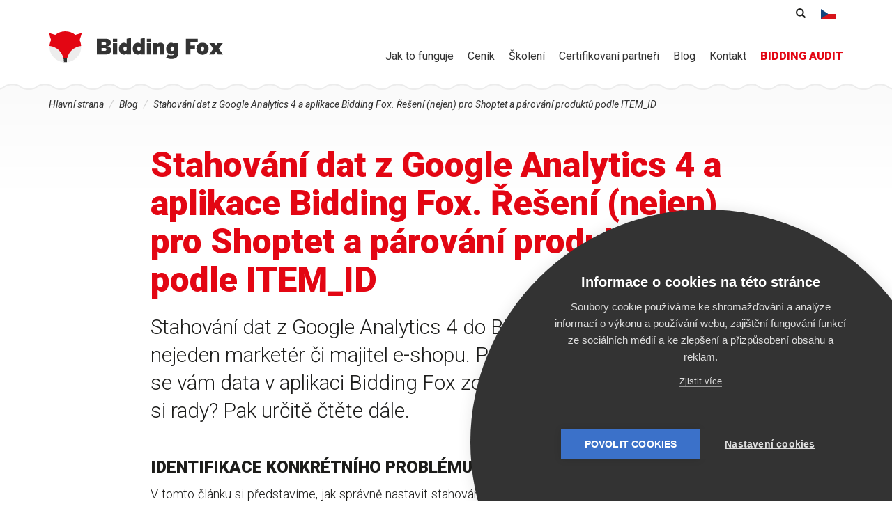

--- FILE ---
content_type: text/html; charset=utf-8
request_url: https://www.bidding-fox.cz/google-analytics-4-shoptet-item-id?utm_source=rss&utm_medium=feed&utm_campaign=Stahov%C3%A1n%C3%AD%20dat%20z%20Google%20Analytics%204%20a%20aplikace%20Bidding%20Fox.%20%C5%98e%C5%A1en%C3%AD%20%28nejen%29%20pro%20Shoptet%20a%20p%C3%A1rov%C3%A1n%C3%AD%20produkt%C5%AF%20podle%20ITEM_ID
body_size: 14699
content:
<!DOCTYPE html>
<html lang="cs" dir="ltr"
  xmlns:fb="https://ogp.me/ns/fb#"
  xmlns:og="https://ogp.me/ns#">
<head>
  <link rel="profile" href="http://www.w3.org/1999/xhtml/vocab" />
  <meta charset="utf-8">
  <meta name="viewport" content="width=device-width, initial-scale=1.0">
  <meta http-equiv="Content-Type" content="text/html; charset=utf-8" />
<link rel="shortcut icon" href="https://www.bidding-fox.cz/sites/all/themes/fox/favicon.ico" type="image/vnd.microsoft.icon" />
<link rel="apple-touch-icon" href="/sites/all/themes/fox/images/touch/apple-touch-icon.png" sizes="180x180" />
<link rel="icon" type="image/png" href="/sites/all/themes/fox/images/touch/favicon-32x32.png" sizes="32x32" />
<link rel="icon" type="image/png" href="/sites/all/themes/fox/images/touch/favicon-16x16.png" sizes="16x16" />
<link rel="shortcut icon" href="/sites/all/themes/fox/images/touch/favicon.ico" />
<link rel="manifest" href="/sites/all/themes/fox/images/touch/manifest.json" />
<meta name="msapplication-config" content="/sites/all/themes/fox/images/touch/browserconfig.xml" />
<meta name="theme-color" content="#ffffff" />
<meta name="apple-mobile-web-app-title" content="Bidding Fox" />
<meta name="application-name" content="Bidding Fox" />
<link rel="alternate" type="application/rss+xml" title="Bidding Fox" href="https://www.bidding-fox.cz/rss.xml" />
<meta name="facebook-domain-verification" content="l85v4i551hdkbddy4x4h9q8swfypl2" />
<meta name="description" content="Stahování dat z Google Analytics 4 do Bidding Foxu aktuálně řeší nejeden marketér či majitel e-shopu. Patříte mezi ně a chcete, aby se vám data v aplikaci Bidding Fox zobrazovala správně, ale nevíte si rady? Přečtěte si jak na to v našem článku." />
<meta name="abstract" content="Stahování dat z Google Analytics 4 do Bidding Foxu aktuálně řeší nejeden marketér či majitel e-shopu. Patříte mezi ně a chcete, aby se vám data v aplikaci Bidding Fox zobrazovala správně, ale nevíte si rady? Přečtěte si jak na to v našem článku." />
<meta name="keywords" content="Google Analytics, Shoptet, Bidding Fox Elements" />
<meta name="news_keywords" content="Google Analytics, Shoptet, Bidding Fox Elements" />
<meta name="referrer" content="no-referrer-when-downgrade" />
<link rel="image_src" href="https://www.bidding-fox.cz/sites/default/files/perm/article-image/og-shoptetitemid.png" />
<link rel="canonical" href="https://www.bidding-fox.cz/google-analytics-4-shoptet-item-id" />
<link rel="shortlink" href="https://www.bidding-fox.cz/node/1140" />
<meta property="og:site_name" content="Bidding Fox" />
<meta property="og:type" content="article" />
<meta property="og:url" content="https://www.bidding-fox.cz/google-analytics-4-shoptet-item-id" />
<meta property="og:title" content="Stahování dat z Google Analytics 4 a aplikace Bidding Fox. Řešení (nejen) pro Shoptet a párování produktů podle ITEM_ID" />
<meta property="og:description" content="Stahování dat z Google Analytics 4 do Bidding Foxu aktuálně řeší nejeden marketér či majitel e-shopu. Patříte mezi ně a chcete, aby se vám data v aplikaci Bidding Fox zobrazovala správně, ale nevíte si rady? Přečtěte si jak na to v našem článku." />
<meta property="og:updated_time" content="2023-09-27T12:08:10+02:00" />
<meta property="og:image" content="https://www.bidding-fox.cz/sites/default/files/perm/article-image/og-shoptetitemid.png" />
<meta property="article:published_time" content="2023-09-21T16:32:00+02:00" />
<meta property="article:modified_time" content="2023-09-27T12:08:10+02:00" />
  <title>Stahování dat z Google Analytics 4 a aplikace Bidding Fox. Řešení (nejen) pro Shoptet a párování produktů podle ITEM_ID :: Bidding Fox</title>
  <link type="text/css" rel="stylesheet" href="https://www.bidding-fox.cz/sites/default/files/css/css_lQaZfjVpwP_oGNqdtWCSpJT1EMqXdMiU84ekLLxQnc4.css" media="all" />
<link type="text/css" rel="stylesheet" href="https://www.bidding-fox.cz/sites/default/files/css/css_6aBjT1MQTD8WycMQCDR58x0XKzfS616H9vC8HS0qRZE.css" media="all" />
<link type="text/css" rel="stylesheet" href="https://www.bidding-fox.cz/sites/default/files/css/css_sjzQKYgGyuYP5Vf2X1R7XJ9G-UBsPWFTcZxSNuNIQJU.css" media="all" />
<link type="text/css" rel="stylesheet" href="https://www.bidding-fox.cz/sites/default/files/css/css_NVnIwvCq4_xb6S6Pgw7qb-rNSUshOgq0fCzCG3R2hb0.css" media="all" />
<link type="text/css" rel="stylesheet" href="https://www.bidding-fox.cz/sites/default/files/css/css_xg-BYEmt_6aFzu4pWt3B3wpajjyJQljUdraaZeolfsc.css" media="print" />
<link type="text/css" rel="stylesheet" href="https://fonts.googleapis.com/css?family=Roboto:300,400,400i,500,500i,900,900i&amp;subset=latin-ext&amp;t55va1" media="all" />
<style>@import url('https://fonts.googleapis.com/css2?family=Roboto:ital,wght@1,300&display=swap');.node-article h2{font-size:24px;font-weight:bold;margin-top:2em;}.node-article p:not(.anotation){line-height:1.75em;}.node-article p > strong{font-weight:400;}
</style>
  <!-- HTML5 element support for IE6-8 -->
  <!--[if lt IE 9]>
    <script src="//html5shiv.googlecode.com/svn/trunk/html5.js"></script>
  <![endif]-->
  <script defer data-domain="bidding-fox.cz" src="https://pl.profitak.com/js/p.js"></script>
  <script>window.plausible = window.plausible || function() { (window.plausible.q = window.plausible.q || []).push(arguments) }</script>
    <script src="https://www.bidding-fox.cz/sites/default/files/js/js_SqakofgX6Co_Gzsr2sDONn0NgqqEPWK5Q8Bxbc1TMEc.js"></script>
<script src="https://www.bidding-fox.cz/sites/default/files/js/js_6UR8aB1w5-y_vdUUdWDWlX2QhWu_qIXlEGEV48YgV-c.js"></script>
<script src="https://www.bidding-fox.cz/sites/default/files/js/js_NcTlv2svsUSrmxdpp30QS27VFfTUuc-Etzjw6tAcAfk.js"></script>
<script src="https://www.bidding-fox.cz/sites/default/files/js/js_H4cLI1G_0G_POVnWiEdfJq6oSwOGf24qJnZVrlNaKxg.js"></script>
<script src="https://www.bidding-fox.cz/sites/default/files/js/js_bdKOoXLZRcaJJFVxBHBwdGLEZS-o9oWITYzs9IJdLw0.js"></script>
<script src="https://www.bidding-fox.cz/sites/default/files/js/js_SX9fEC-47zWZJJ2EYdKyjcAYokitws-ihqqQg2LNIlI.js"></script>
<script src="https://www.bidding-fox.cz/sites/default/files/js/js_aw-0fZJdFulRf4c683YaKInzIVH8757HUBuw89K4t6U.js"></script>
<script>jQuery.extend(Drupal.settings, {"basePath":"\/","pathPrefix":"","setHasJsCookie":0,"ajaxPageState":{"theme":"fox","theme_token":"D25ua4IQPCS5XCV7TvZEeSHqzdfVYZTXDty7nUiBIiw","js":{"sites\/all\/themes\/bootstrap\/js\/bootstrap.js":1,"public:\/\/google_tag\/language\/google_tag.cs.script.js":1,"sites\/all\/modules\/jquery_update\/replace\/jquery\/2.2\/jquery.min.js":1,"misc\/jquery-extend-3.4.0.js":1,"misc\/jquery-html-prefilter-3.5.0-backport.js":1,"misc\/jquery.once.js":1,"misc\/drupal.js":1,"sites\/all\/modules\/jquery_update\/js\/jquery_browser.js":1,"sites\/all\/modules\/jquery_update\/replace\/ui\/external\/jquery.cookie.js":1,"misc\/form-single-submit.js":1,"misc\/form.js":1,"sites\/all\/modules\/admin_menu\/admin_devel\/admin_devel.js":1,"sites\/all\/modules\/entityreference\/js\/entityreference.js":1,"public:\/\/languages\/cs_KsynllCz_irIdrfF3Ts33uUyAK33l4h6F164JjLWo7c.js":1,"sites\/all\/libraries\/colorbox\/jquery.colorbox-min.js":1,"sites\/all\/modules\/colorbox\/js\/colorbox.js":1,"sites\/all\/modules\/colorbox\/styles\/default\/colorbox_style.js":1,"sites\/all\/modules\/rrssb\/rrssb.init.js":1,"sites\/all\/libraries\/rrssb-plus\/js\/rrssb.min.js":1,"modules\/filter\/filter.js":1,"sites\/all\/modules\/antibot\/js\/antibot.js":1,"sites\/all\/themes\/fox\/bootstrap\/js\/alert.js":1,"sites\/all\/themes\/fox\/bootstrap\/js\/button.js":1,"sites\/all\/themes\/fox\/bootstrap\/js\/collapse.js":1,"sites\/all\/themes\/fox\/bootstrap\/js\/tab.js":1,"sites\/all\/themes\/fox\/bootstrap\/js\/transition.js":1,"sites\/all\/themes\/fox\/plugins\/owl.carousel\/owl.carousel.min.js":1,"sites\/all\/themes\/fox\/js\/script.js":1,"sites\/all\/themes\/bootstrap\/js\/modules\/filter\/filter.js":1},"css":{"modules\/system\/system.base.css":1,"modules\/field\/theme\/field.css":1,"modules\/node\/node.css":1,"sites\/all\/modules\/views\/css\/views.css":1,"sites\/all\/modules\/ckeditor\/css\/ckeditor.css":1,"sites\/all\/modules\/colorbox\/styles\/default\/colorbox_style.css":1,"sites\/all\/modules\/ctools\/css\/ctools.css":1,"sites\/all\/modules\/tagclouds\/tagclouds.css":1,"modules\/locale\/locale.css":1,"public:\/\/rrssb\/rrssb.bab779a2.css":1,"sites\/all\/libraries\/rrssb-plus\/css\/rrssb.css":1,"public:\/\/honeypot\/honeypot.css":1,"sites\/all\/themes\/fox\/css\/style.css":1,"sites\/all\/themes\/fox\/css\/print.css":1,"https:\/\/fonts.googleapis.com\/css?family=Roboto:300,400,400i,500,500i,900,900i\u0026subset=latin-ext":1,"0":1}},"colorbox":{"opacity":"0.85","current":"{current} of {total}","previous":"\u00ab Prev","next":"Next \u00bb","close":"Close","maxWidth":"98%","maxHeight":"98%","fixed":true,"mobiledetect":false,"mobiledevicewidth":"480px","file_public_path":"\/sites\/default\/files","specificPagesDefaultValue":"admin*\nimagebrowser*\nimg_assist*\nimce*\nnode\/add\/*\nnode\/*\/edit\nprint\/*\nprintpdf\/*\nsystem\/ajax\nsystem\/ajax\/*"},"urlIsAjaxTrusted":{"\/google-analytics-4-shoptet-item-id?utm_source=rss\u0026utm_medium=feed\u0026utm_campaign=Stahov%C3%A1n%C3%AD%20dat%20z%20Google%20Analytics%204%20a%20aplikace%20Bidding%20Fox.%20%C5%98e%C5%A1en%C3%AD%20%28nejen%29%20pro%20Shoptet%20a%20p%C3%A1rov%C3%A1n%C3%AD%20produkt%C5%AF%20podle%20ITEM_ID":true,"https:\/\/www.bidding-fox.cz\/comment\/reply\/1140":true},"rrssb":{"size":"","shrink":"","regrow":"","minRows":"","maxRows":"","prefixReserve":"","prefixHide":"","alignRight":0},"ckeditor":{"input_formats":{"full_html":{"customConfig":"\/sites\/all\/modules\/ckeditor\/ckeditor.config.js?t55va1","defaultLanguage":"cs","toolbar":"[\n    [\u0027Source\u0027],\n    [\u0027Cut\u0027,\u0027Copy\u0027,\u0027Paste\u0027,\u0027PasteText\u0027,\u0027PasteFromWord\u0027,\u0027-\u0027,\u0027SpellChecker\u0027,\u0027Scayt\u0027],\n    [\u0027Undo\u0027,\u0027Redo\u0027,\u0027Find\u0027,\u0027Replace\u0027,\u0027-\u0027,\u0027SelectAll\u0027],\n    [\u0027Image\u0027,\u0027Flash\u0027,\u0027Table\u0027,\u0027HorizontalRule\u0027,\u0027Smiley\u0027,\u0027SpecialChar\u0027],\n    [\u0027Maximize\u0027,\u0027ShowBlocks\u0027],\n    \u0027\/\u0027,\n    [\u0027Format\u0027,\u0027Styles\u0027,\u0027Templates\u0027],\n    [\u0027Bold\u0027,\u0027Italic\u0027,\u0027Underline\u0027,\u0027Strike\u0027,\u0027-\u0027,\u0027Subscript\u0027,\u0027Superscript\u0027,\u0027-\u0027,\u0027RemoveFormat\u0027],\n    [\u0027NumberedList\u0027,\u0027BulletedList\u0027,\u0027-\u0027,\u0027Outdent\u0027,\u0027Indent\u0027,\u0027Blockquote\u0027],\n    [\u0027JustifyLeft\u0027,\u0027JustifyCenter\u0027,\u0027JustifyRight\u0027,\u0027JustifyBlock\u0027,\u0027-\u0027,\u0027BidiLtr\u0027,\u0027BidiRtl\u0027],\n    [\u0027Link\u0027,\u0027Unlink\u0027,\u0027Anchor\u0027]\n]","enterMode":1,"shiftEnterMode":2,"toolbarStartupExpanded":true,"width":"100%","skin":"moono-lisa","format_tags":"p;div;h2;h3;h4;h5;h6","show_toggle":"t","default":"t","allowedContent":true,"ss":"2","loadPlugins":{"mediaembed":{"name":"mediaembed","desc":"Plugin for embedding HTML snippets","path":"\/sites\/all\/modules\/ckeditor\/plugins\/mediaembed\/","buttons":{"MediaEmbed":{"label":"MediaEmbed","icon":"images\/icon.png"}},"default":"f"}},"entities":false,"entities_greek":false,"entities_latin":false,"scayt_autoStartup":false,"forcePasteAsPlainText":true,"filebrowserBrowseUrl":"https:\/\/www.bidding-fox.cz\/imce?app=ckeditor%7Csendto%40ckeditor_imceSendTo%7C","js_conf":{"allowedContent":true,"extraAllowedContent":"\u0027p(*)[*]{*};div(*)[*]{*};li(*)[*]{*};ul(*)[*]{*}\u0027","disallowedContent":"\u0027img{width,height}\u0027","extraPlugins":"\u0027image2\u0027","image2_alignClasses":"[\u0027align-left\u0027, \u0027align-center\u0027, \u0027align-right\u0027]","templates_files":"[ \u0027\/sites\/all\/themes\/fox\/ckeditor\/ckeditor.templates.js\u0027 ]","templates_replaceContent":false},"stylesCombo_stylesSet":"drupal:\/sites\/all\/themes\/fox\/ckeditor\/ckeditor.styles.js?v7?t55va1","contentsCss":["\/sites\/all\/modules\/ckeditor\/css\/ckeditor.css?t55va1","\/sites\/all\/themes\/fox\/ckeditor\/ckeditor.styles.css?v6?t55va1"]}},"plugins":[],"textarea_default_format":{"edit-comment-body-und-0-value":"filtered_html"},"timestamp":"t55va1"},"antibot":{"forms":{"comment-form":{"action":"https:\/\/www.bidding-fox.cz\/comment\/reply\/1140","key":"bf281e3a0332eb8efd4c1f5e467b284f"}}},"bootstrap":{"anchorsFix":"0","anchorsSmoothScrolling":"0","formHasError":1,"popoverEnabled":0,"popoverOptions":{"animation":1,"html":0,"placement":"right","selector":"","trigger":"click","triggerAutoclose":1,"title":"","content":"","delay":0,"container":"body"},"tooltipEnabled":0,"tooltipOptions":{"animation":1,"html":0,"placement":"auto left","selector":"","trigger":"hover focus","delay":0,"container":"body"}}});</script>
</head>
<body role="document" class="html not-front not-logged-in no-sidebars page-node page-node- page-node-1140 node-type-article i18n-cs">
  <div id="skip-link">
    <a href="#main-content" class="element-invisible element-focusable">Přejít k hlavnímu obsahu</a>
  </div>
    <div class="region region-page-top">
    <noscript aria-hidden="true"><iframe src="https://www.googletagmanager.com/ns.html?id=GTM-P3973D" height="0" width="0" style="display:none;visibility:hidden"></iframe></noscript>  </div>
  <header id="navbar" role="banner" class="navbar navbar-default navbar-fixed-top">
  <div class="bg-wave">
  <div class="container">
  <div class="block-logo">
    <a href="https://www.bidding-fox.cz/" title="Hlavní strana">
      <img src="/sites/all/themes/fox/logo.svg" alt="Hlavní strana" class="img-responsive">
    </a>
  </div>
      <button type="button" class="navbar-toggle collapsed" data-toggle="collapse" data-target=".navbar-collapse">
      Menu
    </button>
    <div class="navbar-collapse collapse">
      <nav role="navigation">
          <div class="region region-navigation">
    <section id="block-customize-menu-dropdown" class="block block-customize block-main-menu clearfix">

      
  <ul class="menu nav menu-level-1">
      <li class="item-493 menu-level-1-item submenu">
            <a href="https://www.bidding-fox.cz/o-aplikaci" >
        <span class="text">Jak to funguje<span class="submenu-toggle glyphicon glyphicon-menu-up"></span></span>
      </a>
              <ul class="menu menu-level-2">
                                  <li class="item-c8d menu-level-2-item">
              <a href="https://www.bidding-fox.cz/jak-funguje" >
                Bidding Fox              </a>
            </li>
                                  <li class="item-f4b menu-level-2-item">
              <a href="https://www.bidding-fox.cz/jak-funguje/bidding-fox-elements" >
                Bidding Fox Elements              </a>
            </li>
                  </ul>
          </li>
      <li class="item-d5c menu-level-1-item">
            <a href="https://www.bidding-fox.cz/kolik-bidding-fox-stoji" >
        <span class="text">Ceník</span>
      </a>
          </li>
      <li class="item-7ea menu-level-1-item">
            <a href="https://www.bidding-fox.cz/skoleni" >
        <span class="text">Školení</span>
      </a>
          </li>
      <li class="item-b27 menu-level-1-item">
            <a href="https://www.bidding-fox.cz/partneri" >
        <span class="text">Certifikovaní partneři</span>
      </a>
          </li>
      <li class="item-a50 menu-level-1-item submenu">
            <a href="https://www.bidding-fox.cz/blog" >
        <span class="text">Blog<span class="submenu-toggle glyphicon glyphicon-menu-up"></span></span>
      </a>
              <ul class="menu menu-level-2">
                                  <li class="item-4ac menu-level-2-item">
              <a href="https://www.bidding-fox.cz/faq" >
                FAQ              </a>
            </li>
                                  <li class="item-98e menu-level-2-item">
              <a href="https://www.bidding-fox.cz/changelog" >
                Changelog              </a>
            </li>
                  </ul>
          </li>
      <li class="item-de1 menu-level-1-item">
            <a href="https://www.bidding-fox.cz/kontakt" >
        <span class="text">Kontakt</span>
      </a>
          </li>
      <li class="item-13d menu-level-1-item">
            <a href="https://bidding-audit.cz/?utm_source=bidding-fox.cz&utm_medium=referral&utm_term=hornimenu" >
        <span class="text">BIDDING AUDIT</span>
      </a>
          </li>
  </ul>

</section>
  </div>
      </nav>
      <div class="region-info">
              <section id="block-search-form" class="block block-search block-search clearfix">

      
  <form class="form-search content-search" action="/google-analytics-4-shoptet-item-id?utm_source=rss&amp;utm_medium=feed&amp;utm_campaign=Stahov%C3%A1n%C3%AD%20dat%20z%20Google%20Analytics%204%20a%20aplikace%20Bidding%20Fox.%20%C5%98e%C5%A1en%C3%AD%20%28nejen%29%20pro%20Shoptet%20a%20p%C3%A1rov%C3%A1n%C3%AD%20produkt%C5%AF%20podle%20ITEM_ID" method="post" id="search-block-form" accept-charset="UTF-8"><div>  <div class="sr-only">Vyhledávání</div>
<div class="search-form"><input title="Zadejte hledaný termín." placeholder="Hledat" class="form-control form-text" type="text" id="edit-search-block-form--2" name="search_block_form" value="" size="15" maxlength="128" /><button type="submit" class="btn"><span class="glyphicon glyphicon-search" aria-hidden="true" title="Hledat"></span><span class="sr-only">Hledat</span></button></div><div class="form-actions form-wrapper form-group" id="edit-actions--2"><button class="element-invisible btn btn-primary form-submit" type="submit" id="edit-submit--2" name="op" value="Hledat">Hledat</button>
</div><input type="hidden" name="form_build_id" value="form-OyZpyj4LzRwtlq23LqPGN_sqWQ-5SL2_4kT9Rrv9s2c" />
<input type="hidden" name="form_id" value="search_block_form" />
</div></form>
</section>
                    <section id="block-locale-language" class="block block-locale block-language clearfix">

      
  <ul class="language-switcher-locale-url"><li class="cs first active"><a href="https://www.bidding-fox.cz/google-analytics-4-shoptet-item-id" class="language-link active" xml:lang="cs">Čeština</a></li>
<li class="sk last"><span class="language-link locale-untranslated" xml:lang="sk">Slovenčina</span></li>
</ul>
</section>
            </div>
    </div>
    </div>
</header>


<div class="container main-container">
  <div class="row">
    <a id="main-content"></a>
        <div class="col-xs-12 block-breadcrumb">
    <div class="sr-only">Jste zde</div><ol class="breadcrumb" itemscope itemtype="http://schema.org/BreadcrumbList"><li class="inline odd first" itemprop="itemListElement" itemscope itemtype="http://schema.org/ListItem"><a href="https://www.bidding-fox.cz/" itemprop="item"><span itemprop="name">Hlavní strana</span></a><meta itemprop="position" content="1"></li> <li class="inline even" itemprop="itemListElement" itemscope itemtype="http://schema.org/ListItem"><a href="https://www.bidding-fox.cz/blog" itemprop="item"><span itemprop="name">Blog</span></a><meta itemprop="position" content="2"></li> <li class="inline odd last" itemprop="itemListElement" itemscope itemtype="http://schema.org/ListItem"><span itemprop="name">Stahování dat z Google Analytics 4 a aplikace Bidding Fox. Řešení (nejen) pro Shoptet a párování produktů podle ITEM_ID</span><meta itemprop="position" content="3"></li></ol>    </div>
        <section class="col-xs-12">
      <div class="block-heading">
                          <div class="hidden-print">
                </div>
                        </div>
        <div class="region region-content row">
    <section id="block-system-main" class="block block-system col-xs-12 clearfix">

      
  <div  class="ds-1col node node-article node-promoted view-mode-full row clearfix">

  
  <div class="col-xs-12 col-md-9 center-block">
    
  <div class="field-title">
    <h1>Stahování dat z Google Analytics 4 a aplikace Bidding Fox. Řešení (nejen) pro Shoptet a párování produktů podle ITEM_ID</h1>  </div>

  <div class="field-body">
    <p class="anotation">Stahování dat z Google Analytics 4 do Bidding Foxu aktuálně řeší nejeden marketér či majitel e-shopu. Patříte mezi ně a chcete, aby se vám data v aplikaci Bidding Fox zobrazovala správně, ale nevíte si rady? Pak určitě čtěte dále.</p>

<h2>Identifikace konkrétního problému nesprávného stahování dat</h2>

<p class="rtejustify">V tomto článku si představíme, jak správně nastavit stahování dat do aplikace Bidding Fox z Google Analytics 4, pokud produkty párujete podle <code><strong>ITEM_ID.</strong></code></p>

<p class="rtejustify">O dalších možných variantách nesprávného nastavení aplikací, které mohou nastat, jsme psali v předchozích článcích. Přečtěte si o nich v sekci níže.</p>

<div class="highlight-tip">
<h3>Další možné varianty nesprávného nastavení párování dat</h3>

<p>Za prvé se data nemusí stahovat kvůli nesprávnému nastavení zdroje a média. V předchozích článcích jsme o těchto problémech a jejich řešeních také psali. Najdete je zde:</p>

<ul>
	<li><a href="https://www.bidding-fox.cz/jak-nastavit-utm-parametry">řešení v MERGADU</a></li>
	<li><a href="https://www.bidding-fox.cz/utm-parametry">řešení v Bidding Foxu</a></li>
</ul>

<p>Další případ, který může nastat, je ten, že se data stahují, ale jejich párování s produkty neprobíhá tak, jak by mělo.</p>

<p>I v tomto případě může nastat více variant, které závisí na tom, podle čeho párujete své produkty. V předchozím článku jsme psali o nesprávném párování na základě <a href="https://www.bidding-fox.cz/google-analytics-zatim-nestazeno">adres produktů</a>. V následujících řádcích pro vás máme řešení na párování produktů podle <code><strong>ITEM_ID</strong></code>.</p>
</div>

<h2>Problém při párování produktů s ITEM_ID a jeho řešení</h2>

<p class="rtejustify">Problém nastává hlavně v tom, že se vám nepárují produkty vůbec, nebo že se párují jen některá data produktů z vašeho feedu. Některé se z Google Analytics vrátí. To se děje tehdy, pokud párování neprobíhá správně. A proč se něco takového děje? Za vším hledej „lomítko“!</p>

<p class="rtejustify">Nebo alespoň v tomto případě párování dat podle elementu <code>ITEM_ID</code>. Nejběžněji se taková situace objevuje u Shoptet e-shopů, ale můžete se s tím setkat i v jiných případech. Děje se to především proto, že <strong>ID produktu v GA4</strong> obsahuje <u><strong>lomítko</strong></u> (<code>/</code>) (nebo jiné speciální znaky), ale <strong>ID </strong><span class="rtejustify">produktu </span>přímo <strong>ve feedu</strong> (konkrétně ve zmiňovaném elementu <code>ITEM_ID</code>) místo toho obsahuje <u><strong>podtržítko</strong></u> (<code>_</code>). </p>

<p class="rtejustify">Jako příklad si můžeme uvést:</p>

<p style="text-align: justify;">  • <strong>ITEM_ID ve FEED</strong>: <code>1256_ABC</code></p>

<p><span style="display: none;"> </span>  • <strong>ID produktu v Google Analytics 4:</strong> <code>1256/ABC</code></p>

<p class="rtejustify">Pokud máte párování dat nastaveno podle ITEM_ID a v ID produktů používáte ze speciálních znaků pouze zmíněné „lomítko“ (<code><strong>/)</strong></code>, tento problém můžete jednoduše vyřešit pomocí následujícího postupu.</p>

<div class="highlight-recommendation">
<h3>Postup nastavení ITEM_ID ve zkratce:</h3>

<p>Pokud jste pokročilejší uživatel našich aplikací, nabízíme postup shrnutý v jednoduchých krocích. Necítíte se jistí v nastavení? Přečtěte si celý článek o nastavení ITEM_ID pro správné spárování dat.</p>

<ol>
	<li><strong> Vytvořte si nový element <code>ITEM_ID_S_LOMITKEM</code></strong></li>
	<li><strong> Naplňte element <code>ITEM_ID_S_LOMITKEM</code> daty pomocí pravidla: “Přepsat”<br />
	<br />
	Zápis hodnot v pravidle bude vypadat následovně:</strong><br />
	<br />
	<strong>Element: <code>ITEM_ID_S_LOMITKEM</code></strong><br />
	<strong>Nový obsah: <code>%ITEM_ID%</code></strong><br />
	 </li>
	<li><strong>Nahraďte lomítko podtržítkem pomocí pravidla <code>Najít a nahradit</code>.</strong></li>
	<li><strong>Nezapomeňte nová pravidla posunout nad pravidla Bidding Foxu.</strong></li>
	<li><strong>Zkontrolujte, jestli se element <code>ITEM_ID_S_LOMITKEM </code>naplnil daty správně.</strong></li>
	<li><strong>Přepněte se do aplikace Bidding Fox a zvolte <code>Nastavení.</code></strong></li>
	<li><strong>Přepněte se do <code>Nastavení Projektu</code> a následně <code>Nastavení Google Analytics</code>.</strong></li>
	<li><strong><code>Element s Produkt ID / SKU</code> - pole vyplňte názvem nového elementu = <code>ITEM_ID_S_LOMITKEM</code></strong></li>
</ol>
</div>

<h2>Podrobný návod, jak správně nastavit párování dat s ITEM_ID</h2>

<h3>Tvorba nového elementu</h3>

<p class="rtejustify">Ještě před tím, než přejdete k vytvoření jednoduchých pravidel, vytvořte si v MERGADU nový element. Díky tomu také předejdete problémům s následným párováním feedu s Heurekou, protože element <code>ITEM_ID</code> zůstane zachován beze změny.<br />
<br />
Samotný postup pak vypadá následovně. V MERGADU vyberte možnost <strong><code>ELEMENTY</code></strong> a vytvořte <code><strong>Nový element</strong></code>:<br />
 </p>

<figure class="image"><a class="colorbox bezstinu" href="/sites/default/files/perm/wysiwyg/fox/obrazok_1_.png"><img alt="" height="742" src="/sites/default/files/perm/wysiwyg/fox/obrazok_1_.png" width="1600" /></a>

<figcaption>Vytvoření nového elementu v aplikaci MERGADO</figcaption>
</figure>

<p class="rtejustify">Zadejte pro tento element název podle vlastního uvážení. Například <strong><code>ITEM_ID_S_LOMITKEM</code></strong> (pozor na diakritiku – nepoužíváme). Vyberte, že se jedná o <strong><code>ELEMENT</code></strong> (výchozí nastavení) a klikněte na <strong><code>VYTVOŘIT</code></strong>:</p>

<figure class="image"><a class="colorbox bezstinu" href="/sites/default/files/perm/wysiwyg/fox/obrazok_2.png"><img alt="" height="391" src="/sites/default/files/perm/wysiwyg/fox/obrazok_2.png" width="1600" /></a>

<figcaption>Vytvoření elementu ITEM_ID_S_LOMITKEM v aplikaci MERGADO</figcaption>
</figure>

<h3>Všechno má svá pravidla</h3>

<p class="rtejustify">Element máte vytvořený, nicméně nyní se už skutečně potřebujete vašeho problému zbavit. Abyste problém odstranili, potřebujete se zbavit nechtěného lomítka a nahradit jej „podtržítkem“. Abyste došli k takovému výsledku, postupně si vytvoříte <strong>dvě pravidla.</strong></p>

<p class="rtejustify">Jako první si v novém elementu vytvořte hodnotu. Jak jsme již zmiňovali, díky tomuto novému elementu neovlivníte hodnotu v elementu <code>ITEM_ID</code>, který potřebujete například pro správné párování dat s Heurekou.</p>

<p class="rtejustify">Postupujte tak, že si v MERGADU zvolíte možnost <strong><code>PRAVIDLA</code></strong> a vytvoříte <strong><code>nové pravidlo</code>:</strong></p>

<figure class="image"><a class="colorbox bezstinu" href="/sites/default/files/perm/wysiwyg/fox/obrazok_3.png"><img alt="" height="623" src="/sites/default/files/perm/wysiwyg/fox/obrazok_3.png" width="1600" /></a>

<figcaption>Tvorba nového pravidla v aplikaci MERGADO</figcaption>
</figure>

<p class="rtejustify">Zadejte si libovolný název pravidla, v <strong>typu pravidla</strong> vyberte možnost <strong><code>Přepsat</code></strong> a ve <strong><code>Výběry</code></strong> zaškrtněte <strong><code>VŠECHNY</code> <code>PRODUKTY</code></strong>.</p>

<p class="rtejustify">Hodnota v poli <strong><code>Element</code></strong> bude <strong><code>ITEM_ID_S_LOMITKEM</code></strong>, protože to je element, který chcete naplnit novým obsahem . Do pole <strong><code>Nový obsah</code></strong> zadejte název proměnné, jejíž obsah se v má v novém elementu objevit, a tedy <code><strong>%ITEM_ID%</strong>.</code> Klikněte na <strong><code>Uložit</code></strong> a první pravidlo máte hotové.</p>

<figure class="image"><a class="colorbox bezstinu" href="/sites/default/files/perm/wysiwyg/fox/obrazok_4.png"><img alt="" height="760" src="/sites/default/files/perm/wysiwyg/fox/obrazok_4.png" width="902" /></a>

<figcaption>Pravidlo "Přepsat" - vytvoření nové hodnoty v elemente ITEM_ID_S_LOMITKEM</figcaption>
</figure>

<p class="rtejustify">Ve druhém pravidle pak už přijde na skutečné „lámání chleba“, respektive odstranění vašeho problému – lomítka.</p>

<p class="rtejustify">Vytvořte si další nové pravidlo. Tentokrát ho můžete pojmenovat například <strong><code>změna lomítka na podtržítko</code></strong> (opět je však volba názvu plně na vás) a aplikujte ho na <strong><code>všechny produkty</code></strong>. Typ pravidla zvolte <strong><code>Najít a nahradit</code></strong>.</p>

<p class="rtejustify">V této chvíli již upravujete pouze nový element, do kterého jste pomocí prvního pravidla nalili informace z elementu ITEM_ID. Jak jsme zmínili výše, tento krok je nutný k tomu, aby původní element ITEM_ID zůstal beze změny. Proto do pole <strong><code>Element</code> </strong>vepište hodnotu <strong><code>ITEM_ID_S_LOMITKEM</code></strong>.</p>

<p class="rtejustify">Do pole <strong><code>Najít</code></strong> zadejte hodnotu <strong>„_“ </strong>(tedy podtržítko, které chceme v ID produktu vyhledat a následně nahradit). Toto podtržítko chceme <u>nahradit lomítkem</u>, proto do pole <strong><code>Nahradit</code></strong> vepište tuto hodnotu - <code><strong>/</strong> </code>a opět dejte pravidlo jednoduše <strong><code>uložit</code></strong>.</p>

<figure class="image"><a class="colorbox bezstinu" href="/sites/default/files/perm/wysiwyg/fox/obrazok_5.png"><img alt="" height="868" src="/sites/default/files/perm/wysiwyg/fox/obrazok_5.png" width="1516" /></a>

<figcaption>Tvorba pravidla pro změnu lomítka na podtržítko v elementu ITEM_ID_S_LOMITKEM</figcaption>
</figure>

<p class="rtejustify">Tato pravidla nezapomeňte umístit <code><strong>nad</strong></code> pravidla Bidding Foxu. Zároveň jako první pravidlo aplikujte <strong><code>vytvoření hodnoty v elementu ITEM_ID</code></strong> a následně <strong><code>změnu lomítka za podtržítko</code></strong>. Jen v takovém případě se aplikují správně:</p>

<figure class="image"><a class="colorbox bezstinu" href="/sites/default/files/perm/wysiwyg/fox/obrazok_6.png"><img alt="" height="649" src="/sites/default/files/perm/wysiwyg/fox/obrazok_6.png" width="1547" /></a>

<figcaption>Správné seřazení pravidel v aplikaci MERGADO</figcaption>
</figure>

<figure class="image"><a class="colorbox bezstinu" href="/sites/default/files/perm/wysiwyg/fox/obrazok_7.png"><img alt="" height="599" src="/sites/default/files/perm/wysiwyg/fox/obrazok_7.png" width="1531" /></a>

<figcaption>Aplikování pravidel v aplikaci MERGADO</figcaption>
</figure>

<p>V tomto okamžiku si zkontrolujte, jestli se vám element <strong><code>ITEM_ID_S_LOMITKEM</code></strong> skutečně naplnil daty a vše funguje tak, jak má.</p>

<p class="rtejustify">Po kontrole a aplikaci pravidel přejděte v aplikaci Bidding Fox do  <strong><code>NASTAVENÍ -&gt; NASTAVENÍ PROJEKTU -&gt; NASTAVENÍ GOOGLE ANALYTICS </code></strong>a v políčku <strong><code>Element s Produkt ID/SKU</code></strong> vyplňte nově vytvořený element, ve kterém jste nahradili lomítko podtržítkem, tedy <strong><code>ITEM_ID_S_LOMITKEM</code></strong>.</p>

<figure class="image"><a class="colorbox bezstinu" href="/sites/default/files/perm/wysiwyg/fox/obrazok_8.png"><img alt="" height="735" src="/sites/default/files/perm/wysiwyg/fox/obrazok_8.png" width="1600" /></a>

<figcaption>Nastavení ITEM_ID_S_LOMITKEM pre Google Analytics 4</figcaption>
</figure>

<p class="rtejustify">Tento element následně můžete klidně na vstupu <strong>skrýt</strong>, aby nešel do Heureky.<strong> </strong>Nezapomeňte na závěr <strong>přegenerovat svůj feed</strong>. Změna se pak projeví druhý den dopoledne. V sekci <strong><code>Nastavení</code></strong> se již bude zobrazovat <code><strong>data se stahují</strong></code>.</p>
  </div>

  <div class="field-customize-article-author">
    <div class="row"><div class="col-md-2 col-xs-3 image"><img class="img-responsive" src="https://www.bidding-fox.cz/sites/default/files/styles/user/public/perm/user-image/logo-ctverec.png?itok=_FWezG4p" width="100" height="100" alt="" /></div><div class="col-md-10 col-xs-9 text"><div class="heading">Napsal <span class="separator">/</span> Bidding Fox <span class="separator">/</span> Čtvrtek, 21. Září 2023 - 16:32</div><div class="bio">Lišák Bidding Fox vám na blogu radí jak, s biddingovým automatem pracovat a co je v jeho životě nového.</div></div></div>  </div>

  <div class="field-customize-article-tags">
    <div class="heading">Témata</div><ul><li><a href="https://www.bidding-fox.cz/tema/google-analytics">Google Analytics</a></li><li><a href="https://www.bidding-fox.cz/tema/shoptet">Shoptet</a></li><li><a href="https://www.bidding-fox.cz/tema/bidding-fox-elements">Bidding Fox Elements</a></li></ul>  </div>
<div class="rrssb"><ul class="rrssb-buttons"><li class="rrssb-facebook"><a href="https://www.facebook.com/sharer/sharer.php?u=https%3A%2F%2Fwww.bidding-fox.cz%2Fgoogle-analytics-4-shoptet-item-id" class="popup"><span class="rrssb-icon"></span><span class="rrssb-text">facebook</span></a></li><li class="rrssb-twitter"><a href="https://twitter.com/intent/tweet?text=Stahov%C3%A1n%C3%AD%20dat%20z%20Google%20Analytics%204%20a%20aplikace%20Bidding%20Fox.%20%C5%98e%C5%A1en%C3%AD%20%28nejen%29%20pro%20Shoptet%20a%20p%C3%A1rov%C3%A1n%C3%AD%20produkt%C5%AF%20podle%20ITEM_ID&url=https%3A%2F%2Fwww.bidding-fox.cz%2Fgoogle-analytics-4-shoptet-item-id" class="popup"><span class="rrssb-icon"></span><span class="rrssb-text">twitter</span></a></li><li class="rrssb-linkedin"><a href="http://www.linkedin.com/shareArticle?mini=true&url=https%3A%2F%2Fwww.bidding-fox.cz%2Fgoogle-analytics-4-shoptet-item-id&title=Stahov%C3%A1n%C3%AD%20dat%20z%20Google%20Analytics%204%20a%20aplikace%20Bidding%20Fox.%20%C5%98e%C5%A1en%C3%AD%20%28nejen%29%20pro%20Shoptet%20a%20p%C3%A1rov%C3%A1n%C3%AD%20produkt%C5%AF%20podle%20ITEM_ID" class="popup"><span class="rrssb-icon"></span><span class="rrssb-text">linkedin</span></a></li><li class="rrssb-email"><a href="mailto:?subject=Stahov%C3%A1n%C3%AD%20dat%20z%20Google%20Analytics%204%20a%20aplikace%20Bidding%20Fox.%20%C5%98e%C5%A1en%C3%AD%20%28nejen%29%20pro%20Shoptet%20a%20p%C3%A1rov%C3%A1n%C3%AD%20produkt%C5%AF%20podle%20ITEM_ID&body=https%3A%2F%2Fwww.bidding-fox.cz%2Fgoogle-analytics-4-shoptet-item-id" ><span class="rrssb-icon"></span><span class="rrssb-text">email</span></a></li></ul></div><div id="comments" class="comment-wrapper">
  
  
      <h2 class="title comment-form">Přidat komentář</h2>
    <noscript>
  <style>form.antibot { display: none !important; }</style>
  <div class="antibot-no-js antibot-message antibot-message-warning messages warning">
    You must have JavaScript enabled to use this form.  </div>
</noscript>
<form class="comment-form user-info-from-cookie antibot" action="/antibot" method="post" id="comment-form" accept-charset="UTF-8"><div><div class="form-item form-item-name form-type-textfield form-group"> <label class="control-label" for="edit-name">Vaše jméno </label>
<input class="form-control form-text" type="text" id="edit-name" name="name" value="" size="30" maxlength="60" /></div><div class="form-item form-item-mail form-type-textfield form-group"> <label class="control-label" for="edit-mail">E-mail </label>
<input class="form-control form-text" type="text" id="edit-mail" name="mail" value="" size="30" maxlength="64" /><div class="help-block">Obsah tohoto pole je soukromý a nebude veřejně zobrazen.</div></div><div class="form-item form-item-homepage form-type-textfield form-group"> <label class="control-label" for="edit-homepage">Homepage </label>
<input class="form-control form-text" type="text" id="edit-homepage" name="homepage" value="" size="30" maxlength="255" /></div><div class="field-type-text-long field-name-comment-body field-widget-text-textarea form-wrapper form-group" id="edit-comment-body"><div id="comment-body-add-more-wrapper"><div class="text-format-wrapper"><div class="form-item form-item-comment-body-und-0-value form-type-textarea form-group"> <label class="control-label" for="edit-comment-body-und-0-value">Komentář <span class="form-required" title="Toto pole je vyžadováno.">*</span></label>
<div class="form-textarea-wrapper"><textarea class="text-full form-control form-textarea required" id="edit-comment-body-und-0-value" name="comment_body[und][0][value]" cols="60" rows="5"></textarea></div></div><fieldset  class="filter-wrapper form-inline panel panel-default form-wrapper" id="edit-comment-body-und-0-format">
      <div class="panel-body">
        <div class="filter-help form-wrapper form-group" id="edit-comment-body-und-0-format-help"><a href="https://www.bidding-fox.cz/filter/tips" target="_blank" title="Otevře se v novém okně"><span class="icon glyphicon glyphicon-question-sign" aria-hidden="true"></span>Více informací o formátech textů</a></div><div class="form-item form-item-comment-body-und-0-format form-type-select form-group"><select class="filter-list input-sm form-control form-select" data-style="btn-sm btn-default" id="edit-comment-body-und-0-format--2" name="comment_body[und][0][format]"><option value="filtered_html" selected="selected">Filtered HTML</option><option value="plain_text">Plain text</option></select></div>  </div>
  </fieldset>
</div>
</div></div><input type="hidden" name="form_build_id" value="form-qgXFmyClV2EItXz6nQ0Y-XPVYHyOGok40BxzjJAHd_g" />
<input type="hidden" name="form_id" value="comment_node_article_form" />
<input type="hidden" name="antibot_key" value="" />
<input type="hidden" name="honeypot_time" value="1769430510|kk8zNkLmETZq3lYhEWgRGLfDQrwxwC7zCMvr5Chu_7o" />
<div class="form-actions form-wrapper form-group" id="edit-actions"><button type="submit" id="edit-submit" name="op" value="Uložit" class="btn btn-success form-submit"><span class="icon glyphicon glyphicon-ok" aria-hidden="true"></span> Uložit</button>
</div><div class="url-textfield"><div class="form-item form-item-url form-type-textfield form-group"> <label class="control-label" for="edit-url">Leave this field blank </label>
<input autocomplete="off" class="form-control form-text" type="text" id="edit-url" name="url" value="" size="20" maxlength="128" /></div></div></div></form>  </div>

  <div class="field-article-detail-banner">
    <section id="block-block-13" class="block block-block block-promote clearfix">

      
  <!-- Www.Bidding-fox.CZ - dynamic [javascript] -->
<script type="text/javascript">
var rnd = window.rnd || Math.floor(Math.random()*10e6);
var pid355874 = window.pid355874 || rnd;
var plc355874 = window.plc355874 || 0;
var abkw = window.abkw || '';
var absrc = 'https://servedbyadbutler.com/adserve/;ID=168450;size=0x0;setID=355874;type=js;sw='+screen.width+';sh='+screen.height+';spr='+window.devicePixelRatio+';kw='+abkw+';pid='+pid355874+';place='+(plc355874++)+';rnd='+rnd+';click=CLICK_MACRO_PLACEHOLDER';
document.write('<scr'+'ipt src="'+absrc+'" type="text/javascript"></scr'+'ipt>');
</script>
</section>
  </div>

  <div class="field-related-articles">
    <section id="block-customize-article-related" class="block block-customize block-article-related clearfix">

        <h2 class="block-title">Další články</h2>
    
  <div class="view-content"><div class="item"><div  class="ds-1col node node-article node-promoted view-mode-teaser_small  clearfix">

  
  
  <figure class="field-article-image">
    <a href="https://www.bidding-fox.cz/bidding-fox-podporuje-google-analytics-4"><img class="img-responsive" src="https://www.bidding-fox.cz/sites/default/files/styles/article-list/public/perm/article-image/biddingfoxgoogleanalytics4.png?itok=5-pXcWJh" width="450" height="237" alt="" title="Bidding Fox podporuje Google Analytics 4" /></a>  </figure>

  <div class="field-title">
    <h3><a href="https://www.bidding-fox.cz/bidding-fox-podporuje-google-analytics-4">Bidding Fox podporuje Google Analytics 4</a></h3>  </div>

  <div class="field-body">
    Lišáka jsme naučili žonglovat s Google Analytics 4 daty. Nově si tedy můžete v Nastavení Bidding Foxu zvolit Google Analytics 4 (GA4) jako zdroj objednávek a prokliků.  </div>

  <div class="field-node-link">
    <a href="https://www.bidding-fox.cz/bidding-fox-podporuje-google-analytics-4" class="">Číst dál</a>  </div>
</div>

</div><div class="item"><div  class="ds-1col node node-article node-promoted view-mode-teaser_small  clearfix">

  
  
  <figure class="field-article-image">
    <a href="https://www.bidding-fox.cz/google-analytics-zatim-nestazeno"><img class="img-responsive" src="https://www.bidding-fox.cz/sites/default/files/styles/article-list/public/perm/article-image/og-imagezatim-nestazeno.png?itok=w9A4qGnT" width="450" height="237" alt="" /></a>  </figure>

  <div class="field-title">
    <h3><a href="https://www.bidding-fox.cz/google-analytics-zatim-nestazeno">Co dělat, když v Bidding Foxu u Google Analytics 4 vidím “Zatím nestaženo”?</a></h3>  </div>

  <div class="field-body">
    V Bidding Foxu se můžete setkat s upozorněním, že se nestahují data z Google Analytics. To může znamenat dvě věci. První je, že se data opravdu nestahují a problém může být například v nastavení zdroje a média (řešení v MERGADU , řešení v Biddingu Foxu ). Druhou variantou může být to, že se data stahují, ale nepárují k produktům, a to je předmětem tohoto článku.  </div>

  <div class="field-node-link">
    <a href="https://www.bidding-fox.cz/google-analytics-zatim-nestazeno" class="">Číst dál</a>  </div>
</div>

</div></div>
</section>
  </div>
  </div>

</div>


</section>
  </div>
    </section>
      </div>
</div>

  <div class="content-below">
      <div class="region region-content-below">
    <section id="block-customize-blog" class="block block-customize block-blog clearfix">

      
  <div class="container">
  <h2>Ze života biddingového automatu</h2>
  <div class="row item-list">
          <div class="col-md-4 col-sm-6 col-xs-12 item">
        <div  class="ds-1col node node-article node-promoted view-mode-teaser_small  clearfix">

  
  
  <figure class="field-article-image">
    <a href="https://www.bidding-fox.cz/lisak-radi-jak-v-roce-2026-zacit-s-biddingem"><img class="img-responsive" src="https://www.bidding-fox.cz/sites/default/files/styles/article-list/public/perm/article-image/jakzacitsbiddingemuvodka.png?itok=dl1w3hqp" width="450" height="237" alt="" /></a>  </figure>

  <div class="field-title">
    <h3><a href="https://www.bidding-fox.cz/lisak-radi-jak-v-roce-2026-zacit-s-biddingem">Lišák radí, jak v roce 2026 začít s biddingem</a></h3>  </div>

  <div class="field-body">
    Začít s biddingem může působit jako velký krok. Ale věřte, když víte co chcete, co nechcete a kam směřujete, máte půl práce hotovo. A zbytek? Ten už zvládnete s trochou lišáckého vedení. 🦊 Tak se do toho pustíme.  </div>

  <div class="field-node-link">
    <a href="https://www.bidding-fox.cz/lisak-radi-jak-v-roce-2026-zacit-s-biddingem" class="">Číst dál</a>  </div>
</div>

      </div>
          <div class="col-md-4 col-sm-6 col-xs-12 item">
        <div  class="ds-1col node node-article node-promoted view-mode-teaser_small  clearfix">

  
  
  <figure class="field-article-image">
    <a href="https://www.bidding-fox.cz/ecommerce-novinky-podzim-2025"><img class="img-responsive" src="https://www.bidding-fox.cz/sites/default/files/styles/article-list/public/perm/article-image/uvodkanovinky10cz.png?itok=W4kil10L" width="450" height="237" alt="Podzimní novinky v e-commerce" /></a>  </figure>

  <div class="field-title">
    <h3><a href="https://www.bidding-fox.cz/ecommerce-novinky-podzim-2025">E-commerce v pohybu. Ceny rostou, limity přibývají a algoritmy se mění</a></h3>  </div>

  <div class="field-body">
    Podzim je v plném proudu a s ním přichází i vlna změn, která hýbe českou e-commerce scénou. Zdražují se prokliky, mění se majitelé, do analytiky přibývají nové možnosti a staré procesy dostávají nový kabát. Ať už jste e-shopař, marketér nebo prostě jen milovník dat, tohle by vám nemělo uniknout.  </div>

  <div class="field-node-link">
    <a href="https://www.bidding-fox.cz/ecommerce-novinky-podzim-2025" class="">Číst dál</a>  </div>
</div>

      </div>
          <div class="col-md-4 col-sm-6 col-xs-12 item">
        <div  class="ds-1col node node-article node-promoted view-mode-teaser_small  clearfix">

  
  
  <figure class="field-article-image">
    <a href="https://www.bidding-fox.cz/lisacke-novinky-2025"><img class="img-responsive" src="https://www.bidding-fox.cz/sites/default/files/styles/article-list/public/perm/article-image/bfnovinkycz.png?itok=4JzO15xk" width="450" height="237" alt="" /></a>  </figure>

  <div class="field-title">
    <h3><a href="https://www.bidding-fox.cz/lisacke-novinky-2025">Přehled lišáckých novinek. Nové API, chytřejší data a víc propojení</a></h3>  </div>

  <div class="field-body">
    V lišákově doupěti bylo rušno. Poslední měsíce přinesly hromadu vylepšení napříč našimi aplikacemi – od nového API napojení, přes reporty o konkurenci až po další automatizace, které vám zrychlí a zpřesní práci.  </div>

  <div class="field-node-link">
    <a href="https://www.bidding-fox.cz/lisacke-novinky-2025" class="">Číst dál</a>  </div>
</div>

      </div>
      </div>
  <div class="morelink visible-xs"><a href="https://www.bidding-fox.cz/blog" class="btn btn-round">Další články</a></div>
</div>

</section>
<section id="block-customize-newsletter" class="block block-customize block-newsletter clearfix">

      
  <div class="container">
  <div class="inner">
    <h2>Přihlaste se k odběru novinek</h2>
    <div class="description">
      <p>Neutečou vám ty nejzásadnější novinky z aplikace Bidding Fox a z vyhledávačů zboží.</p>
    </div>
    <div id="mlb2-1700384" class="ml-form-embedContainer ml-subscribe-form ml-subscribe-form-1700384">
      <div class="ml-form-align-center">
        <div class="ml-form-embedWrapper embedForm">
          <div class="ml-form-embedBody ml-form-embedBodyHorizontal row-form">
            <form class="ml-block-form" action="https://assets.mailerlite.com/jsonp/789220/forms/111252664319215301/subscribe" data-code="111252664319215301" method="post" target="_blank">
              <div class="form-item form-item-email form-type-emailfield form-group">
                <label class="control-label" for="edit-email">Váš e-mail</label>
                <input placeholder="Váš e-mail" class="form-control form-text form-email" type="email" id="edit-email" data-inputmask="" name="fields[email]" placeholder="Váš e-mail" autocomplete="email" value="" maxlength="128">
              </div>
              <div class="form-actions form-wrapper form-group" id="edit-actions">
                <button class="btn btn-default form-submit" type="submit" id="edit-submit" name="op" value="Odebírat">
                  Odebírat                </button>
              </div>
              <input type="hidden" name="ml-submit" value="1">
            </form>
          </div>
          <div class="row-success" style="display: none">
            <div class="alert alert-success" role="alert" style="display: inline-block;">
              Zkontrolujte prosím e-mail a potvrďte odběr novinek.            </div>
          </div>
        </div>
      </div>
    </div>
  </div>
</div>
<script>
  function ml_webform_success_1700384() {
    var r = ml_jQuery || jQuery
    r('.ml-subscribe-form-1700384 .row-success').show(), r('.ml-subscribe-form-1700384 .row-form').hide()
  }
</script>
<script src="https://groot.mailerlite.com/js/w/webforms.min.js?v2d8fb22bb5b3677f161552cd9e774127" type="text/javascript"></script>

</section>
  </div>
  </div>

  <footer class="footer-first">
    <div class="container">
      <div class="region region-footer-first row">
    <section id="block-block-7" class="block block-block block-footer-copyright clearfix">

      
  <div class="container">
<div style="display: flex; justify-content: center; padding: 10px;">
<a id="btn-store-footer" href="https://store.mergado.com/detail/biddingfox/" title="Aktivujte v Mergado store" class="btn-mergado">Aktivujte v Mergado store</a>
<a href="https://heureka.group/cz-cs/pro-e-shopy/certifikovani-partneri/bidding-fox/" target="_blank"><img src="/sites/default/files/perm/wysiwyg/fox/heureka-partner-badge-b-150px.png" title="Jsme Heureka Partner" alt="Heureka Partner" style="height:60px!important;display:inline-block;margin-left:10px" /></a>
<a target="_blank" href="https://www.apek.cz/seznam-clenu/bidding-fox-technologies-sro"><img alt="Členství APEK" style="height: 76px !important; margin-top: -6px;" src="/sites/default/files/perm/wysiwyg/ikona-clen-apek-barevna.png"></a>
</div>
Provozovatelem stránek bidding-fox.cz je Bidding Fox technologies, s.r.o., IČ 04677200. Bidding Fox technologies, s.r.o. člen koncernu Profitak group, s.r.o. 


<style>
.block-main-menu ul.menu li:last-child span {
font-weight: bold !important;
color: #E30613;
}

.node-article strong {
font-weight: 400;
}

.node-article p > strong em, 
.node-article p > em strong {
font-weight: 600;
font-style: normal;
}

.ch2-icon, .ch2-dialog, .ch2-settings, .ch2-container {
z-index: 9000000000;
}
.mailerlite-form-slidebox {
bottom: 140px !important;
}
.field-article-image img {
 box-shadow: 0px 0px 8px rgb(0 0 0 / 10%);
}

.bezstinu img {
box-shadow: none !important;
}

.page-node-1120 h2 > a,
.page-node-1124 h2 > a {
    color: #1d1d1b;
    text-decoration: none !important;
    padding-top: 100px;
    display: block;
    margin-top: -100px;
</style>
</section>
<section id="block-menu-menu-footer" class="block block-menu block-footer-menu clearfix">

      
  <ul class="menu nav"><li class="first leaf"><a href="https://www.bidding-fox.cz/prace" title="Nabídka práce pro Bidding Fox">Práce</a></li>
<li class="leaf"><a href="https://www.bidding-fox.cz/newsletter" title="Přihlaste se k odběru e-mailového zpravodaje">Newsletter</a></li>
<li class="leaf"><a href="https://www.bidding-fox.cz/ke-stazeni" title="">Ke stažení</a></li>
<li class="leaf"><a href="https://www.youtube.com/channel/UCJ5_TLTtzGYfdnOUu_sHsqw/featured" title="">Bidding Fox TV (YouTube)</a></li>
<li class="leaf"><a href="https://www.bidding-fox.cz/changelog" title="">Change log</a></li>
<li class="leaf"><a href="https://soundcloud.com/biddingfox" title="">Bidding podcast (SoundCloud)</a></li>
<li class="leaf"><a href="https://www.bidding-fox.cz/faq" title="">FAQ</a></li>
<li class="leaf"><a href="https://forum.mergado.cz/c/apps/bidding-fox" title="">Fórum</a></li>
<li class="leaf"><a href="https://www.bidding-fox.cz/kontakt" title="">Kontakt</a></li>
<li class="last leaf"><a href="https://pricing-fox.cz/" title="Pricing Fox">Pricing Fox</a></li>
</ul>
</section>
  </div>
    </div>
  </footer>

  <script src="https://www.bidding-fox.cz/sites/default/files/js/js_L50O_PWoAuMOxVjnzZCkNSSmI0kFwhZsO1_KS8WnGKw.js"></script>
</body>
</html>


--- FILE ---
content_type: text/css
request_url: https://www.bidding-fox.cz/sites/default/files/css/css_xg-BYEmt_6aFzu4pWt3B3wpajjyJQljUdraaZeolfsc.css
body_size: 70
content:
a[href]:after{content:"";}body{width:100%!important;}abbr[title]:after{content:"";}body{padding:0!important;}h1.page-header{margin:10px auto!important;}.navbar{display:block!important;position:static;height:auto;}.navbar .block-logo{margin:0 auto 0 auto;float:none;}.main-content{width:100%!important;left:0!important;}.block-contact .block-contact-twitter{display:none!important;}.block-contact .block-contact-info{width:100%!important;padding:0!important;}.block-contact .block-contact-info .block-contact-bg{display:none!important;}.block-hp-how .item-list .item .item-inner{padding:0;}.block-hp-how .item-list .item .item-inner .icon,.block-hp-how .item-list .item .item-inner .morelink{display:none!important;}.block-hp-testimonials{padding:0!important;}.block-hp-testimonials .item .icon{display:none!important;}.navbar-toggle,.navbar-collapse,.region-navigation,.block-hp-schema,.block-hp-sample,.block-search,.block-promote,.block-breacrumb,.block-newsletter,.block-hp-free,.rrssb-item-list,.icon-facebook,.icon-twitter{display:none!important;}


--- FILE ---
content_type: image/svg+xml
request_url: https://www.bidding-fox.cz/sites/all/themes/fox/logo.svg
body_size: 4472
content:
<?xml version="1.0" encoding="utf-8"?>
<!-- Generator: Adobe Illustrator 15.0.0, SVG Export Plug-In . SVG Version: 6.00 Build 0)  -->
<!DOCTYPE svg PUBLIC "-//W3C//DTD SVG 1.1//EN" "http://www.w3.org/Graphics/SVG/1.1/DTD/svg11.dtd">
<svg version="1.1" id="Layer_1" xmlns="http://www.w3.org/2000/svg" xmlns:xlink="http://www.w3.org/1999/xlink" x="0px" y="0px"
	 width="250px" height="45.478px" viewBox="0 0 250 45.478" enable-background="new 0 0 250 45.478" xml:space="preserve">
<path fill="#333333" d="M89.525,27.862c0,4.283-3.529,6.017-7.326,6.017H69.088V10.921h12.686c4.711,0,7.227,2.126,7.227,5.558
	c0,2.749-1.306,5.396-5.329,5.595C88.019,22.365,89.525,24.82,89.525,27.862 M82.298,18.048c0-1.044-0.555-1.828-2.225-1.828h-4.381
	v3.66h4.381C81.678,19.88,82.298,19.095,82.298,18.048 M82.69,26.555c0-1.246-0.718-2.064-2.419-2.064h-4.579v4.155h4.579
	C81.841,28.646,82.69,27.794,82.69,26.555"/>
<path fill="#333333" d="M98.099,15.598h-6.115v-4.676h6.115V15.598z M98.099,33.878h-6.115V17.232h6.115V33.878z"/>
<path fill="#333333" d="M117.953,9.677v24.201h-6.115v-1.08c-1.048,1.013-2.422,1.472-3.861,1.472c-3.955,0-7.356-3.401-7.356-8.729
	c0-5.332,3.333-8.831,7.292-8.831c1.471,0,2.846,0.489,3.925,1.536v-7.325L117.953,9.677z M111.838,23.675
	c-0.821-0.951-1.604-1.44-2.454-1.44c-1.308,0-2.354,1.114-2.354,3.306c0,2.158,1.046,3.236,2.354,3.236
	c0.851,0,1.602-0.457,2.454-1.376V23.675z"/>
<path fill="#333333" d="M137.805,9.677v24.201h-6.113v-1.08c-1.047,1.013-2.421,1.472-3.858,1.472c-3.956,0-7.358-3.401-7.358-8.729
	c0-5.332,3.335-8.831,7.291-8.831c1.473,0,2.846,0.489,3.926,1.536v-7.325L137.805,9.677z M131.691,23.675
	c-0.819-0.951-1.604-1.44-2.453-1.44c-1.308,0-2.354,1.114-2.354,3.306c0,2.158,1.046,3.236,2.354,3.236
	c0.85,0,1.602-0.457,2.453-1.376V23.675z"/>
<path fill="#333333" d="M146.869,15.598h-6.114v-4.676h6.114V15.598z M146.869,33.878h-6.114V17.232h6.114V33.878z"/>
<path fill="#333333" d="M159.69,33.878v-9.842c0-1.147-0.459-1.834-1.438-1.834c-1.08,0-1.765,0.555-2.321,1.473v10.203h-6.117
	V17.232h6.117v1.405c0.979-1.209,2.551-1.928,4.347-1.928c3.337,0,5.527,2.224,5.527,5.82v11.348H159.69z"/>
<path fill="#333333" d="M185.659,31.817c0,7.16-4.807,8.829-9.713,8.829c-3.139,0-5.885-0.815-7.552-1.928l2.354-4.642
	c1.567,0.914,3.4,1.271,5.102,1.271c2.55,0,3.696-0.783,3.696-2.385v-0.231c-1.505,1.015-2.29,1.244-3.761,1.244
	c-3.959,0-7.456-3.106-7.456-8.437c0-5.332,3.334-8.829,7.291-8.829c1.473,0,2.879,0.487,3.926,1.534v-1.012h6.113V31.817z
	 M177.093,22.236c-1.308,0-2.354,1.112-2.354,3.304c0,2.157,1.046,3.237,2.354,3.237c0.852,0,1.602-0.457,2.453-1.374v-3.727
	C178.726,22.725,177.944,22.236,177.093,22.236"/>
<polygon fill="#333333" points="196.653,33.878 196.653,10.921 213.659,10.921 213.659,16.446 203.26,16.446 203.26,20.668 
	209.766,20.668 209.766,26.193 203.26,26.193 203.26,33.878 "/>
<path fill="#333333" d="M220.53,34.402c-4.349,0-8.766-3.076-8.766-8.896c0-6.41,4.417-8.794,8.766-8.794s8.794,2.419,8.794,8.794
	C229.324,31.326,224.879,34.402,220.53,34.402 M220.53,22.17c-1.406,0-2.419,1.08-2.419,3.369c0,2.29,1.013,3.399,2.419,3.399
	s2.421-1.109,2.421-3.399C222.951,23.25,221.937,22.17,220.53,22.17"/>
<polygon fill="#333333" points="250,33.878 242.512,33.878 239.959,29.758 237.146,33.878 230.05,33.878 236.165,25.44 
	230.28,17.232 237.343,17.232 239.959,21.058 242.247,17.232 249.802,17.232 243.72,25.407 "/>
<path fill="#333333" d="M26.343,39.808c-0.885-0.104-1.774-0.18-2.685-0.184c-0.912,0-1.801,0.077-2.687,0.178
	c0.263,1.377,0.413,2.806,0.409,4.265c0,0.438-0.042,0.859-0.068,1.287c0.766,0.08,1.548,0.125,2.334,0.123
	c0.789,0.008,1.573-0.039,2.337-0.116c-0.025-0.424-0.067-0.851-0.064-1.288C25.92,42.612,26.074,41.188,26.343,39.808z"/>
<g>
	<path fill="#EDEDED" d="M46.367,21.491c-10.042,1.004-18.15,8.55-20.024,18.317c-0.267,1.38-0.421,2.806-0.421,4.265
		c-0.005,0.438,0.039,0.864,0.062,1.288c3.17-0.316,6.146-1.298,8.805-2.784c6.929-3.885,11.622-11.283,11.64-19.795
		C46.428,22.347,46.388,21.92,46.367,21.491z"/>
	<path fill="#EDEDED" d="M1.016,21.405c-0.021,0.438-0.071,0.863-0.067,1.297c-0.013,8.51,4.654,15.923,11.571,19.829
		c2.648,1.501,5.621,2.491,8.792,2.823c0.025-0.428,0.068-0.85,0.068-1.287c0.003-1.459-0.146-2.888-0.409-4.265
		C19.135,30.028,11.054,22.45,1.016,21.405z"/>
</g>
<path fill="#E30613" d="M47.452,2.386L38.15,5.225C34.234,1.979,29.221,0.01,23.73,0c-5.488-0.008-10.51,1.943-14.438,5.175L0,2.301
	l3.229,10.574c-1.255,2.607-2.036,5.486-2.213,8.529c10.038,1.045,18.119,8.623,19.955,18.397c0.885-0.101,1.776-0.178,2.687-0.178
	c0.911,0.004,1.8,0.079,2.685,0.184c1.875-9.767,9.985-17.313,20.025-18.317c-0.166-3.046-0.936-5.931-2.181-8.543L47.452,2.386z"/>
</svg>


--- FILE ---
content_type: image/svg+xml
request_url: https://www.bidding-fox.cz/sites/all/themes/fox/images/bg-newsletter.svg
body_size: 9896
content:
<?xml version="1.0" encoding="utf-8"?>
<!-- Generator: Adobe Illustrator 15.0.0, SVG Export Plug-In . SVG Version: 6.00 Build 0)  -->
<!DOCTYPE svg PUBLIC "-//W3C//DTD SVG 1.1//EN" "http://www.w3.org/Graphics/SVG/1.1/DTD/svg11.dtd">
<svg version="1.1" id="Layer_1" xmlns="http://www.w3.org/2000/svg" xmlns:xlink="http://www.w3.org/1999/xlink" x="0px" y="0px"
	 width="358.462px" height="245.296px" viewBox="0 0 358.462 245.296" enable-background="new 0 0 358.462 245.296"
	 xml:space="preserve">
<g>
	<g>
		<path fill="#EC6667" d="M279.872,48.008h-37.8c-0.553,0-1-0.448-1-1V19.899c0-0.552,0.447-1,1-1s1,0.448,1,1v26.109h35.8V19.899
			c0-0.552,0.447-1,1-1s1,0.448,1,1v27.109C280.872,47.561,280.425,48.008,279.872,48.008z"/>
	</g>
	<g>
		<path fill="#EC6667" d="M279.871,20.899c-0.256,0-0.512-0.098-0.707-0.293L260.973,2.415l-18.193,18.192
			c-0.391,0.391-1.023,0.391-1.414,0s-0.391-1.023,0-1.414l18.9-18.899c0.391-0.391,1.023-0.391,1.414,0l18.898,18.899
			c0.391,0.391,0.391,1.023,0,1.414C280.383,20.802,280.127,20.899,279.871,20.899z"/>
	</g>
	<g>
		<path fill="#EC6667" d="M255.628,34.455c-0.256,0-0.512-0.098-0.707-0.293l-13.556-13.555c-0.391-0.391-0.391-1.023,0-1.414
			s1.023-0.391,1.414,0l13.556,13.555c0.391,0.391,0.391,1.023,0,1.414C256.14,34.357,255.884,34.455,255.628,34.455z"/>
	</g>
	<g>
		<path fill="#EC6667" d="M266.317,34.454c-0.256,0-0.512-0.098-0.707-0.293c-0.391-0.391-0.391-1.023,0-1.414l13.555-13.555
			c0.391-0.391,1.023-0.391,1.414,0s0.391,1.023,0,1.414l-13.555,13.555C266.829,34.356,266.573,34.454,266.317,34.454z"/>
	</g>
	<g>
		<path fill="#EC6667" d="M279.892,48.008c-0.006,0-0.013-0.001-0.02,0h-37.8c-0.404,0-0.77-0.244-0.924-0.617
			c-0.155-0.374-0.069-0.804,0.217-1.09l13.556-13.554c0.391-0.391,1.023-0.391,1.414,0l4.638,4.637l4.638-4.637
			c0.391-0.391,1.023-0.391,1.414,0l13.446,13.445c0.255,0.181,0.421,0.479,0.421,0.816
			C280.892,47.561,280.444,48.008,279.892,48.008z M244.486,46.008h32.972l-11.141-11.14l-4.638,4.637
			c-0.391,0.391-1.023,0.391-1.414,0l-4.638-4.637L244.486,46.008z"/>
	</g>
	<g>
		<rect x="173.684" y="32.224" fill="#EC6667" width="54.166" height="2"/>
	</g>
	<g>
		<rect x="187.35" y="25.523" fill="#EC6667" width="40.5" height="2"/>
	</g>
	<g>
		<rect x="196.684" y="38.925" fill="#EC6667" width="31.166" height="2"/>
	</g>
	<g>
		<path fill="#EC6667" d="M185.504,159.72h-37.8c-0.552,0-1-0.447-1-1V131.61c0-0.553,0.448-1,1-1s1,0.447,1,1v26.109h35.8V131.61
			c0-0.553,0.447-1,1-1s1,0.447,1,1v27.109C186.504,159.272,186.057,159.72,185.504,159.72z"/>
	</g>
	<g>
		<path fill="#EC6667" d="M185.503,132.61c-0.256,0-0.512-0.098-0.707-0.293l-18.192-18.191l-18.193,18.191
			c-0.391,0.391-1.023,0.391-1.414,0s-0.391-1.023,0-1.414l18.9-18.898c0.391-0.391,1.023-0.391,1.414,0l18.899,18.898
			c0.391,0.391,0.391,1.023,0,1.414C186.015,132.513,185.759,132.61,185.503,132.61z"/>
	</g>
	<g>
		<path fill="#EC6667" d="M161.26,146.166c-0.256,0-0.512-0.098-0.707-0.293l-13.556-13.556c-0.391-0.391-0.391-1.023,0-1.414
			s1.023-0.391,1.414,0l13.556,13.556c0.391,0.391,0.391,1.023,0,1.414C161.772,146.068,161.516,146.166,161.26,146.166z"/>
	</g>
	<g>
		<path fill="#EC6667" d="M171.949,146.165c-0.256,0-0.512-0.098-0.707-0.293c-0.391-0.391-0.391-1.023,0-1.414l13.555-13.555
			c0.391-0.391,1.023-0.391,1.414,0s0.391,1.023,0,1.414l-13.555,13.555C172.461,146.067,172.205,146.165,171.949,146.165z"/>
	</g>
	<g>
		<path fill="#EC6667" d="M185.523,159.72c-0.006-0.001-0.013-0.001-0.02,0h-37.799c-0.404,0-0.769-0.244-0.924-0.617
			c-0.155-0.374-0.069-0.804,0.217-1.09l13.555-13.554c0.391-0.391,1.023-0.391,1.414,0l4.638,4.637l4.638-4.637
			c0.391-0.391,1.023-0.391,1.414,0l13.446,13.444c0.255,0.182,0.421,0.479,0.421,0.816
			C186.523,159.272,186.076,159.72,185.523,159.72z M150.119,157.72h32.971l-11.14-11.14l-4.638,4.637
			c-0.391,0.391-1.023,0.391-1.414,0l-4.638-4.637L150.119,157.72z"/>
	</g>
	<g>
		<rect x="79.315" y="143.936" fill="#EC6667" width="54.166" height="2"/>
	</g>
	<g>
		<rect x="92.981" y="137.235" fill="#EC6667" width="40.5" height="2"/>
	</g>
	<g>
		<rect x="102.315" y="150.637" fill="#EC6667" width="31.166" height="2"/>
	</g>
	<g>
		<path fill="#EC6667" d="M357.462,221.669h-37.8c-0.553,0-1-0.447-1-1V193.56c0-0.553,0.447-1,1-1h37.8c0.553,0,1,0.447,1,1v27.109
			C358.462,221.222,358.015,221.669,357.462,221.669z M320.662,219.669h35.8V194.56h-35.8V219.669z"/>
	</g>
	<g>
		<path fill="#EC6667" d="M332.511,207.821l-13.556-13.555c-0.286-0.286-0.372-0.716-0.217-1.09c0.154-0.373,0.52-0.617,0.924-0.617
			h37.8c0.404,0,0.77,0.243,0.924,0.617c0.155,0.374,0.069,0.804-0.217,1.09l-13.555,13.555l-1.414-1.414l11.848-11.848h-32.972
			l11.849,11.848L332.511,207.821z"/>
	</g>
	<g>
		<path fill="#EC6667" d="M357.462,221.669h-37.8c-0.404,0-0.77-0.244-0.924-0.617c-0.155-0.374-0.069-0.804,0.217-1.09
			l13.556-13.554c0.391-0.391,1.023-0.391,1.414,0l4.638,4.637l4.638-4.637c0.391-0.391,1.023-0.391,1.414,0l13.555,13.554
			c0.286,0.286,0.372,0.716,0.217,1.09C358.231,221.425,357.866,221.669,357.462,221.669z M322.076,219.669h32.972l-11.141-11.14
			l-4.638,4.637c-0.391,0.391-1.023,0.391-1.414,0l-4.638-4.637L322.076,219.669z"/>
	</g>
	<g>
		<path fill="#EC6667" d="M338.563,213.459c-0.256,0-0.512-0.098-0.707-0.293l-5.345-5.345l1.414-1.414l4.638,4.638l4.638-4.638
			l1.414,1.414l-5.345,5.345C339.074,213.361,338.818,213.459,338.563,213.459z"/>
	</g>
	<g>
		<rect x="252.273" y="205.885" fill="#EC6667" width="52.166" height="2"/>
	</g>
	<g>
		<rect x="265.939" y="199.185" fill="#EC6667" width="38.5" height="2"/>
	</g>
	<g>
		<rect x="275.273" y="212.586" fill="#EC6667" width="29.166" height="2"/>
	</g>
	<g>
		<path fill="#EC6667" d="M337.784,120.86h-37.8c-0.553,0-1-0.448-1-1V92.751c0-0.552,0.447-1,1-1h37.8c0.553,0,1,0.448,1,1v27.109
			C338.784,120.412,338.337,120.86,337.784,120.86z M300.984,118.86h35.8V93.751h-35.8V118.86z"/>
	</g>
	<g>
		<path fill="#EC6667" d="M312.833,107.013l-13.556-13.555c-0.286-0.286-0.372-0.716-0.217-1.09c0.154-0.374,0.52-0.617,0.924-0.617
			h37.8c0.404,0,0.77,0.244,0.924,0.617c0.155,0.374,0.069,0.804-0.217,1.09l-13.555,13.555l-1.414-1.414l11.848-11.848h-32.972
			l11.849,11.848L312.833,107.013z"/>
	</g>
	<g>
		<path fill="#EC6667" d="M337.784,120.86h-37.8c-0.404,0-0.77-0.244-0.924-0.617c-0.155-0.374-0.069-0.804,0.217-1.09
			l13.556-13.554c0.391-0.391,1.023-0.391,1.414,0l4.638,4.637l4.638-4.637c0.391-0.391,1.023-0.391,1.414,0l13.555,13.554
			c0.286,0.286,0.372,0.716,0.217,1.09C338.554,120.617,338.188,120.86,337.784,120.86z M302.398,118.86h32.972l-11.141-11.14
			l-4.638,4.637c-0.391,0.391-1.023,0.391-1.414,0l-4.638-4.637L302.398,118.86z"/>
	</g>
	<g>
		<path fill="#EC6667" d="M318.885,112.65c-0.266,0-0.52-0.105-0.707-0.293l-5.345-5.344l1.414-1.414l4.638,4.637l4.637-4.637
			l1.414,1.414l-5.344,5.344C319.404,112.545,319.15,112.65,318.885,112.65z"/>
	</g>
	<g>
		<rect x="232.596" y="105.076" fill="#EC6667" width="52.166" height="2"/>
	</g>
	<g>
		<rect x="246.262" y="98.375" fill="#EC6667" width="38.5" height="2"/>
	</g>
	<g>
		<rect x="255.596" y="111.777" fill="#EC6667" width="29.166" height="2"/>
	</g>
	<g>
		<path fill="#EC6667" d="M124.867,75.117h-37.8c-0.552,0-1-0.448-1-1V47.008c0-0.552,0.448-1,1-1h37.8c0.552,0,1,0.448,1,1v27.109
			C125.867,74.669,125.419,75.117,124.867,75.117z M88.067,73.117h35.8V48.008h-35.8V73.117z"/>
	</g>
	<g>
		<path fill="#EC6667" d="M99.917,61.27L86.36,47.715c-0.286-0.286-0.372-0.716-0.217-1.09c0.155-0.374,0.52-0.617,0.924-0.617h37.8
			c0.404,0,0.769,0.244,0.924,0.617c0.155,0.374,0.069,0.804-0.217,1.09L112.02,61.27l-1.414-1.414l11.848-11.848H89.482
			l11.849,11.848L99.917,61.27z"/>
	</g>
	<g>
		<path fill="#EC6667" d="M124.867,75.117H87.068c-0.404,0-0.769-0.244-0.924-0.617c-0.155-0.374-0.069-0.804,0.217-1.09
			l13.555-13.554c0.391-0.391,1.023-0.391,1.414,0l4.638,4.637l4.638-4.637c0.391-0.391,1.023-0.391,1.414,0l13.554,13.554
			c0.286,0.286,0.372,0.716,0.217,1.09C125.636,74.874,125.271,75.117,124.867,75.117z M89.482,73.117h32.971l-11.14-11.14
			l-4.638,4.637c-0.391,0.391-1.023,0.391-1.414,0l-4.638-4.637L89.482,73.117z"/>
	</g>
	<g>
		<path fill="#EC6667" d="M105.968,66.907c-0.256,0-0.512-0.098-0.707-0.293l-5.345-5.344l1.414-1.414l4.638,4.637l4.637-4.637
			l1.414,1.414l-5.344,5.344C106.479,66.81,106.224,66.907,105.968,66.907z"/>
	</g>
	<g>
		<rect x="19.679" y="59.333" fill="#EC6667" width="52.166" height="2"/>
	</g>
	<g>
		<rect x="33.345" y="52.632" fill="#EC6667" width="38.5" height="2"/>
	</g>
	<g>
		<rect x="42.679" y="66.034" fill="#EC6667" width="29.166" height="2"/>
	</g>
	<g>
		<path fill="#EC6667" d="M105.188,245.296h-37.8c-0.552,0-1-0.447-1-1v-27.109c0-0.553,0.448-1,1-1h37.8c0.552,0,1,0.447,1,1
			v27.109C106.188,244.849,105.74,245.296,105.188,245.296z M68.388,243.296h35.8v-25.109h-35.8V243.296z"/>
	</g>
	<g>
		<path fill="#EC6667" d="M80.238,231.448l-13.556-13.555c-0.286-0.286-0.372-0.716-0.217-1.09c0.155-0.373,0.52-0.617,0.924-0.617
			h37.8c0.404,0,0.769,0.243,0.924,0.617s0.069,0.804-0.217,1.09l-13.555,13.555l-1.414-1.414l11.848-11.848H69.803l11.849,11.848
			L80.238,231.448z"/>
	</g>
	<g>
		<path fill="#EC6667" d="M105.188,245.296H67.389c-0.404,0-0.769-0.244-0.924-0.617c-0.155-0.374-0.069-0.804,0.217-1.09
			l13.555-13.554c0.391-0.391,1.023-0.391,1.414,0l4.638,4.637l4.638-4.637c0.391-0.391,1.023-0.391,1.414,0l13.554,13.554
			c0.286,0.286,0.372,0.716,0.217,1.09S105.592,245.296,105.188,245.296z M69.804,243.296h32.97l-11.14-11.14l-4.638,4.637
			c-0.391,0.391-1.023,0.391-1.414,0l-4.638-4.637L69.804,243.296z"/>
	</g>
	<g>
		<path fill="#EC6667" d="M86.289,237.086c-0.265,0-0.52-0.105-0.707-0.293l-5.345-5.345l1.414-1.414l4.638,4.638l4.637-4.638
			l1.414,1.414l-5.344,5.345C86.809,236.98,86.554,237.086,86.289,237.086z"/>
	</g>
	<g>
		<rect y="229.512" fill="#EC6667" width="52.166" height="2"/>
	</g>
	<g>
		<rect x="13.666" y="222.811" fill="#EC6667" width="38.5" height="2"/>
	</g>
	<g>
		<rect x="23" y="236.213" fill="#EC6667" width="29.166" height="2"/>
	</g>
</g>
</svg>
